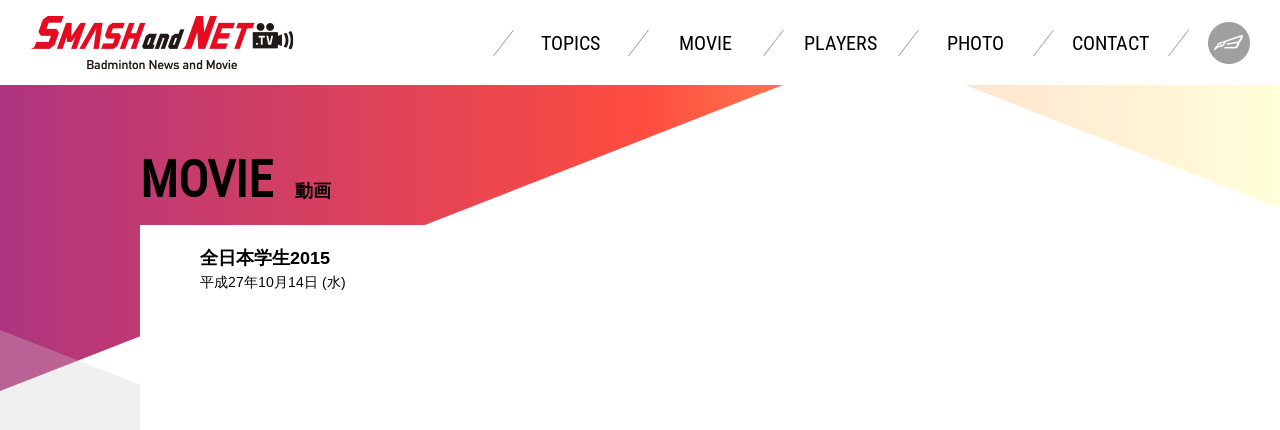

--- FILE ---
content_type: text/html; charset=UTF-8
request_url: https://www.smash-net.tv/movie/%E5%85%A8%E6%97%A5%E6%9C%AC%E5%AD%A6%E7%94%9F2015-9/
body_size: 27492
content:
<!DOCTYPE html>
<html lang="ja">
<head>
<meta charset="utf-8">

<meta name="format-detection" content="telephone=no">
<meta http-equiv="X-UA-Compatible" content="IE=edge,chrome=1">
<meta name="viewport" content="width=device-width, initial-scale=1, maximum-scale=1, user-scalable=0">
	
<title>全日本学生2015 | SMASH and NET. TV - バドミントン情報＆動画 SMASH and NET. TV</title>
<meta name="description" content="バドミントン情報＆動画 SMASH and NET. TV">
<meta name="keywords" content="バドミントン,バドミントン情報,バドミントンニュース,
バドミントン動画,バドミントン選手,バドミントン試合,バドミントン写真,バドミントンファン,シャトル">

	
<!-- facebook
<meta property="og:title" content="SMASH & NET TV">
<meta property="og:description" content="">
<meta property="og:url" content="https://XXX.com/">
<meta property="og:site_name" content="SMASH & NET TV">
<meta property="og:image" content="https://XXX.com/asset/img/ogp.png"> 
<meta property="og:locale" content="ja_JP">
<meta property="og:type" content="article"> -->

	
	
<link rel="apple-touch-icon" href="/wp-content/themes/smashnet/asset/img/header/favicon.ico">
<link rel="shortcut icon" href="/wp-content/themes/smashnet/asset/img/header/favicon.ico">

<script src="https://kit.fontawesome.com/72e44211e8.js" crossorigin="anonymous"></script> 
	
<link rel="stylesheet" href="/wp-content/themes/smashnet/asset/css/slick.css">
<link rel="stylesheet" href="/wp-content/themes/smashnet/asset/css/slick-theme.css">
	
<link rel="stylesheet" href="/wp-content/themes/smashnet/asset/css/style.css">
<link rel="stylesheet" href="/wp-content/themes/smashnet/asset/css/common.css">
	<!-- 背景パララックス用css -->
	<link href="/wp-content/themes/smashnet/asset/css/bg.css" rel="stylesheet" media="all">


<script language="JavaScript" type="text/javascript" src="/wp-content/themes/smashnet/asset/js/jquery-3.3.1.min.js"></script>
<script language="JavaScript" type="text/javascript" src="/wp-content/themes/smashnet/asset/js/jquery.inview.min.js"></script>
	
<script language="JavaScript" type="text/javascript" src="/wp-content/themes/smashnet/asset/js/slick.min.js"></script><!---->
<script language="JavaScript" type="text/javascript" src="/wp-content/themes/smashnet/asset/js/param.js"></script>
<script language="JavaScript" type="text/javascript" src="/wp-content/themes/smashnet/asset/js/common.js"></script>
<!-- 背景パララックス用js -->
<script type="text/javascript" src="https://cdnjs.cloudflare.com/ajax/libs/gsap/1.20.2/TweenMax.min.js"></script>
<script type="text/javascript" src="/wp-content/themes/smashnet/asset/js/jquery.easeScroll.js"></script>
<script type="text/javascript" src="/wp-content/themes/smashnet/asset/js/bg.js"></script>
<script type="text/javascript" src="/wp-content/themes/smashnet/asset/js/fitie.js"></script>


<!-- All In One SEO Pack 3.7.1[286,348] -->
<script type="application/ld+json" class="aioseop-schema">{}</script>
<link rel="canonical" href="https://www.smash-net.tv/movie/全日本学生2015-9/" />
<meta property="og:type" content="article" />
<meta property="og:title" content="全日本学生2015 | SMASH and NET. TV - バドミントン情報＆動画 SMASH and NET. TV" />
<meta property="og:url" content="https://www.smash-net.tv/movie/全日本学生2015-9/" />
<meta property="og:site_name" content="SMASH and NET. TV - バドミントン情報＆動画 SMASH and NET. TV" />
<meta property="og:image" content="https://i.ytimg.com/vi/7I4t8CBQvDY/mqdefault.jpg" />
<meta property="article:published_time" content="2020-10-26T02:36:15Z" />
<meta property="article:modified_time" content="2020-10-26T02:36:15Z" />
<meta property="og:image:secure_url" content="https://i.ytimg.com/vi/7I4t8CBQvDY/mqdefault.jpg" />
<meta name="twitter:card" content="summary" />
<meta name="twitter:site" content="@SaN_inform" />
<meta name="twitter:domain" content="SaN_inform" />
<meta name="twitter:title" content="全日本学生2015 | SMASH and NET. TV - バドミントン情報＆動画 SMASH and NET. TV" />
<meta name="twitter:image" content="https://i.ytimg.com/vi/7I4t8CBQvDY/mqdefault.jpg" />
<!-- All In One SEO Pack -->
<link rel='dns-prefetch' href='//s.w.org' />
<link rel="alternate" type="application/rss+xml" title="SMASH and NET. TV - バドミントン情報＆動画 SMASH and NET. TV &raquo; 全日本学生2015 のコメントのフィード" href="https://www.smash-net.tv/movie/%e5%85%a8%e6%97%a5%e6%9c%ac%e5%ad%a6%e7%94%9f2015-9/feed/" />
<meta name="description" content="" />		<script type="text/javascript">
			window._wpemojiSettings = {"baseUrl":"https:\/\/s.w.org\/images\/core\/emoji\/13.0.0\/72x72\/","ext":".png","svgUrl":"https:\/\/s.w.org\/images\/core\/emoji\/13.0.0\/svg\/","svgExt":".svg","source":{"concatemoji":"https:\/\/www.smash-net.tv\/wp-includes\/js\/wp-emoji-release.min.js?ver=5.5.1"}};
			!function(e,a,t){var r,n,o,i,p=a.createElement("canvas"),s=p.getContext&&p.getContext("2d");function c(e,t){var a=String.fromCharCode;s.clearRect(0,0,p.width,p.height),s.fillText(a.apply(this,e),0,0);var r=p.toDataURL();return s.clearRect(0,0,p.width,p.height),s.fillText(a.apply(this,t),0,0),r===p.toDataURL()}function l(e){if(!s||!s.fillText)return!1;switch(s.textBaseline="top",s.font="600 32px Arial",e){case"flag":return!c([127987,65039,8205,9895,65039],[127987,65039,8203,9895,65039])&&(!c([55356,56826,55356,56819],[55356,56826,8203,55356,56819])&&!c([55356,57332,56128,56423,56128,56418,56128,56421,56128,56430,56128,56423,56128,56447],[55356,57332,8203,56128,56423,8203,56128,56418,8203,56128,56421,8203,56128,56430,8203,56128,56423,8203,56128,56447]));case"emoji":return!c([55357,56424,8205,55356,57212],[55357,56424,8203,55356,57212])}return!1}function d(e){var t=a.createElement("script");t.src=e,t.defer=t.type="text/javascript",a.getElementsByTagName("head")[0].appendChild(t)}for(i=Array("flag","emoji"),t.supports={everything:!0,everythingExceptFlag:!0},o=0;o<i.length;o++)t.supports[i[o]]=l(i[o]),t.supports.everything=t.supports.everything&&t.supports[i[o]],"flag"!==i[o]&&(t.supports.everythingExceptFlag=t.supports.everythingExceptFlag&&t.supports[i[o]]);t.supports.everythingExceptFlag=t.supports.everythingExceptFlag&&!t.supports.flag,t.DOMReady=!1,t.readyCallback=function(){t.DOMReady=!0},t.supports.everything||(n=function(){t.readyCallback()},a.addEventListener?(a.addEventListener("DOMContentLoaded",n,!1),e.addEventListener("load",n,!1)):(e.attachEvent("onload",n),a.attachEvent("onreadystatechange",function(){"complete"===a.readyState&&t.readyCallback()})),(r=t.source||{}).concatemoji?d(r.concatemoji):r.wpemoji&&r.twemoji&&(d(r.twemoji),d(r.wpemoji)))}(window,document,window._wpemojiSettings);
		</script>
		<style type="text/css">
img.wp-smiley,
img.emoji {
	display: inline !important;
	border: none !important;
	box-shadow: none !important;
	height: 1em !important;
	width: 1em !important;
	margin: 0 .07em !important;
	vertical-align: -0.1em !important;
	background: none !important;
	padding: 0 !important;
}
</style>
	<link rel='stylesheet' id='vkExUnit_common_style-css'  href='https://www.smash-net.tv/wp-content/plugins/vk-all-in-one-expansion-unit/assets/css/vkExUnit_style.css?ver=9.41.0.0' type='text/css' media='all' />
<style id='vkExUnit_common_style-inline-css' type='text/css'>
:root {--ver_page_top_button_url:url(https://www.smash-net.tv/wp-content/plugins/vk-all-in-one-expansion-unit/assets/images/to-top-btn-icon.svg);}@font-face {font-weight: normal;font-style: normal;font-family: "vk_sns";src: url("https://www.smash-net.tv/wp-content/plugins/vk-all-in-one-expansion-unit/inc/sns/icons/fonts/vk_sns.eot?-bq20cj");src: url("https://www.smash-net.tv/wp-content/plugins/vk-all-in-one-expansion-unit/inc/sns/icons/fonts/vk_sns.eot?#iefix-bq20cj") format("embedded-opentype"),url("https://www.smash-net.tv/wp-content/plugins/vk-all-in-one-expansion-unit/inc/sns/icons/fonts/vk_sns.woff?-bq20cj") format("woff"),url("https://www.smash-net.tv/wp-content/plugins/vk-all-in-one-expansion-unit/inc/sns/icons/fonts/vk_sns.ttf?-bq20cj") format("truetype"),url("https://www.smash-net.tv/wp-content/plugins/vk-all-in-one-expansion-unit/inc/sns/icons/fonts/vk_sns.svg?-bq20cj#vk_sns") format("svg");}
</style>
<link rel='stylesheet' id='contact-form-7-css'  href='https://www.smash-net.tv/wp-content/plugins/contact-form-7/includes/css/styles.css?ver=5.2.2' type='text/css' media='all' />
<link rel='stylesheet' id='contact-form-7-confirm-css'  href='https://www.smash-net.tv/wp-content/plugins/contact-form-7-add-confirm/includes/css/styles.css?ver=5.1' type='text/css' media='all' />
<link rel='stylesheet' id='wordpress-popular-posts-css-css'  href='https://www.smash-net.tv/wp-content/plugins/wordpress-popular-posts/assets/css/wpp.css?ver=5.2.4' type='text/css' media='all' />
<link rel='stylesheet' id='vk-blocks-build-css-css'  href='https://www.smash-net.tv/wp-content/plugins/vk-all-in-one-expansion-unit/inc/vk-blocks/package/build/block-build.css?ver=0.38.6' type='text/css' media='all' />
<script type='text/javascript' src='https://www.smash-net.tv/wp-includes/js/jquery/jquery.js?ver=1.12.4-wp' id='jquery-core-js'></script>
<script type='application/json' id='wpp-json'>
{"sampling_active":0,"sampling_rate":100,"ajax_url":"https:\/\/www.smash-net.tv\/wp-json\/wordpress-popular-posts\/v1\/popular-posts","ID":73643,"token":"4eaedf3f58","lang":0,"debug":0}
</script>
<script type='text/javascript' src='https://www.smash-net.tv/wp-content/plugins/wordpress-popular-posts/assets/js/wpp.min.js?ver=5.2.4' id='wpp-js-js'></script>
<link rel="https://api.w.org/" href="https://www.smash-net.tv/wp-json/" /><link rel="alternate" type="application/json" href="https://www.smash-net.tv/wp-json/wp/v2/movie/73643" /><link rel="EditURI" type="application/rsd+xml" title="RSD" href="https://www.smash-net.tv/xmlrpc.php?rsd" />
<link rel="wlwmanifest" type="application/wlwmanifest+xml" href="https://www.smash-net.tv/wp-includes/wlwmanifest.xml" /> 
<link rel='prev' title='全日本学生2015' href='https://www.smash-net.tv/movie/%e5%85%a8%e6%97%a5%e6%9c%ac%e5%ad%a6%e7%94%9f2015-8/' />
<link rel='next' title='全日本学生2015' href='https://www.smash-net.tv/movie/%e5%85%a8%e6%97%a5%e6%9c%ac%e5%ad%a6%e7%94%9f2015-10/' />
<meta name="generator" content="WordPress 5.5.1" />
<link rel='shortlink' href='https://www.smash-net.tv/?p=73643' />
<link rel="alternate" type="application/json+oembed" href="https://www.smash-net.tv/wp-json/oembed/1.0/embed?url=https%3A%2F%2Fwww.smash-net.tv%2Fmovie%2F%25e5%2585%25a8%25e6%2597%25a5%25e6%259c%25ac%25e5%25ad%25a6%25e7%2594%259f2015-9%2F" />
<link rel="alternate" type="text/xml+oembed" href="https://www.smash-net.tv/wp-json/oembed/1.0/embed?url=https%3A%2F%2Fwww.smash-net.tv%2Fmovie%2F%25e5%2585%25a8%25e6%2597%25a5%25e6%259c%25ac%25e5%25ad%25a6%25e7%2594%259f2015-9%2F&#038;format=xml" />
<link rel="icon" href="https://www.smash-net.tv/wp-content/uploads/2022/06/cropped-favicon3-32x32.png" sizes="32x32" />
<link rel="icon" href="https://www.smash-net.tv/wp-content/uploads/2022/06/cropped-favicon3-192x192.png" sizes="192x192" />
<link rel="apple-touch-icon" href="https://www.smash-net.tv/wp-content/uploads/2022/06/cropped-favicon3-180x180.png" />
<meta name="msapplication-TileImage" content="https://www.smash-net.tv/wp-content/uploads/2022/06/cropped-favicon3-270x270.png" />
		<style type="text/css" id="wp-custom-css">
			.top001-slider-item-msg {
    text-shadow: 1px 1px 2px black;
}

media screen and (max-width: 768px)
.players004-list-item p {
    font-size: 0.75rem;
}

.players004-list-item p {
    font-size: 0.75rem;
}		</style>
		<!-- Global site tag (gtag.js) - Google Analytics -->
<script async src="https://www.googletagmanager.com/gtag/js?id=UA-12192001-1"></script>
<script>
  window.dataLayer = window.dataLayer || [];
  function gtag(){dataLayer.push(arguments);}
  gtag('js', new Date());

  gtag('config', 'UA-12192001-1');
</script>
	</head>
<body>
	<div class="container">
<header>
		<div class="header-inner">
		<div class="header-inner-logo">
			<div class="sp-menu sp">
				<img src="/wp-content/themes/smashnet/asset/img/header/spmenu.png" alt="SPMENU">
			</div>
			<h1><a href="/"><img src="/wp-content/themes/smashnet/asset/img/header/header-logo.svg" alt="SMASH AND NET TV"></a></h1>
		</div>
		
		<div class="header-inner-navi">
			<nav class="header-inner-navi-link">
				<div class="header-inner-navi-link-bg sp">
					<img src="/wp-content/themes/smashnet/asset/img/header/071A8907.JPG" alt="SP-BG">
				</div>
				
				<a href="javascript:closeMenu();" class="sp-close sp">
					<img src="/wp-content/themes/smashnet/asset/img/header/sp_close.png" alt="CLOSE">
				</a>
				<a href="/" class="sp-logo sp">
					<img src="/wp-content/themes/smashnet/asset/img/header/sp_logo.svg" alt="SMASH AND NET TV">
				</a>
									<div class="header-inner-navi-link-member sp">
															<div class="header-inner-navi-link-member-img">
							<img src="/wp-content/themes/smashnet/asset/img/header/header-none-member.png" alt="">
						</div>
										
				</div>
				<ul class="header-inner-navi-link-list">
					<li>
						<a href="/topic">
							TOPICS
						</a>
					</li>
					<li>
						<a href="/movie">
							MOVIE
						</a>
					</li>
					<li>
						<a href="/player">
							PLAYERS
						</a>
					</li>
					<li>
						<a href="/photo">
							PHOTO
						</a>
					</li>
					<li>
						<a href="/inquiry">
							CONTACT
						</a>
					</li>
				</ul>
				<ul class="headersns-link sp">
					<li>
					<a href="https://twitter.com/share?text=全日本学生2015&url=https%3A%2F%2Fwww.smash-net.tv%2Fmovie%2F%25e5%2585%25a8%25e6%2597%25a5%25e6%259c%25ac%25e5%25ad%25a6%25e7%2594%259f2015-9%2F"target="_blank">							<img src="/wp-content/themes/smashnet/asset/img/twitter.png" alt="twitter">
						</a>
					</li>
					<li>
					<a href="http://www.facebook.com/share.php?u=https://www.smash-net.tv/movie/%e5%85%a8%e6%97%a5%e6%9c%ac%e5%ad%a6%e7%94%9f2015-9/"target="_blank">							<img src="/wp-content/themes/smashnet/asset/img/facebook.png" alt="facebook">
						</a>
					</li>
					<li>
					<a href="https://www.youtube.com/embed/7I4t8CBQvDY?rel=0" target="_blank">							<img src="/wp-content/themes/smashnet/asset/img/youtube.png" alt="youtube">
						</a>
					</li>
				</ul>

			</nav>
							<div class="header-inner-navi-member">
			
									<div class="header-inner-navi-member-img">
						<img src="/wp-content/themes/smashnet/asset/img/header/header-none-member.png" alt="">
					</div>
									
			</div>

		</div>
	</div>
</header>
<div class="header-spacer"></div>

		<main>
			<article class="banner001">
							</article>

			<article class="movie001">
				<h2 class="commontitle">MOVIE&nbsp;
					<span class="sub">動画</span>
				</h2>
			</article>
						<article class="movie003 kiji-contents">

				<h2 class="movie003-title">
					全日本学生2015				</h2>
				<h3 class="movie003-titledate">
					平成27年10月14日 (水)				</h3>
				
				<div class=" mt10 sc_point">
											<iframe class="video" width="560" height="315" src="https://www.youtube.com/embed/7I4t8CBQvDY?rel=0" frameborder="0" allow="accelerometer; autoplay; encrypted-media; gyroscope; picture-in-picture" allowfullscreen></iframe>
										
					<p class="mt10">
						男子シングルス準々決勝</br>五十嵐優（中央大学） vs 木村亮介（日本大学）					</p>
				</div>
				
			</article>
			
			<article class="movie004">
				<h3>備考</h3>
							</article>

			
						<article class="comment001">
							
				<div class="backbtn">
					<a href="">
						<img src="/wp-content/themes/smashnet/asset/img/btn3.png" alt="BACK">
					</a>
				</div>
			</article>
			
			<article class="banner003">
				<a href="http://www.smash-net.tv/" target="_blank"><img src=""></a>				<!--<a href="#" target="_blank">-->
				<!--	<img src="/wp-content/themes/smashnet/asset/img/test-banner2.png" alt="banner1">-->
				<!--</a>-->
				<!--<a href="#" target="_blank">-->
				<!--	<img src="/wp-content/themes/smashnet/asset/img/test-banner2.png" alt="banner2">-->
				<!--</a>-->
				<!--<a href="#" target="_blank">-->
				<!--	<img src="/wp-content/themes/smashnet/asset/img/test-banner2.png" alt="banner3">-->
				<!--</a>-->
			</article>
<article class="access001">
	
<!-- WordPress Popular Posts -->
<h2 class="commontitle">ACCESS RANKING</h2><ul class="access001-list"><li class="access001-list-item opacity0"><a href="https://www.smash-net.tv/player/miyazaki-tomoka/"><div class="imgframe"><img src="https://www.smash-net.tv/wp-content/uploads/2020/04/top_mimyazaki4.png"></div><h3>宮崎 友花</h3></a></li><li class="access001-list-item opacity0"><a href="https://www.smash-net.tv/topic/2732/"><div class="imgframe"><img width="1200" height="783" src="https://www.smash-net.tv/wp-content/uploads/2025/12/251225_ALLJAPANBADMINTON008.jpg" class="attachment-full size-full wp-post-image" alt="" loading="lazy" srcset="https://www.smash-net.tv/wp-content/uploads/2025/12/251225_ALLJAPANBADMINTON008.jpg 1200w, https://www.smash-net.tv/wp-content/uploads/2025/12/251225_ALLJAPANBADMINTON008-300x196.jpg 300w, https://www.smash-net.tv/wp-content/uploads/2025/12/251225_ALLJAPANBADMINTON008-1024x668.jpg 1024w, https://www.smash-net.tv/wp-content/uploads/2025/12/251225_ALLJAPANBADMINTON008-768x501.jpg 768w" sizes="(max-width: 1200px) 100vw, 1200px" /></div><h3>【全日本総合2025・予選】全日本総合2025開幕！　中学生・高校生5組が本戦へ！</h3></a></li><li class="access001-list-item opacity0"><a href="https://www.smash-net.tv/player/126105/"><div class="imgframe"><img src="https://www.smash-net.tv/wp-content/uploads/2025/05/top_taguchi2.png"></div><h3>田口 真彩</h3></a></li><li class="access001-list-item opacity0"><a href="https://www.smash-net.tv/topic/2655/"><div class="imgframe"><img width="1200" height="800" src="https://www.smash-net.tv/wp-content/uploads/2025/07/シダマツ会見2.jpg" class="attachment-full size-full wp-post-image" alt="" loading="lazy" srcset="https://www.smash-net.tv/wp-content/uploads/2025/07/シダマツ会見2.jpg 1200w, https://www.smash-net.tv/wp-content/uploads/2025/07/シダマツ会見2-300x200.jpg 300w, https://www.smash-net.tv/wp-content/uploads/2025/07/シダマツ会見2-1024x683.jpg 1024w, https://www.smash-net.tv/wp-content/uploads/2025/07/シダマツ会見2-768x512.jpg 768w" sizes="(max-width: 1200px) 100vw, 1200px" /></div><h3>シダマツ、8月の世界選手権を最後にペア解消へ</h3></a></li><li class="access001-list-item opacity0"><a href="https://www.smash-net.tv/topic/2734/"><div class="imgframe"><img width="1200" height="800" src="https://www.smash-net.tv/wp-content/uploads/2025/12/YY106028.jpg" class="attachment-full size-full wp-post-image" alt="" loading="lazy" srcset="https://www.smash-net.tv/wp-content/uploads/2025/12/YY106028.jpg 1200w, https://www.smash-net.tv/wp-content/uploads/2025/12/YY106028-300x200.jpg 300w, https://www.smash-net.tv/wp-content/uploads/2025/12/YY106028-1024x683.jpg 1024w, https://www.smash-net.tv/wp-content/uploads/2025/12/YY106028-768x512.jpg 768w" sizes="(max-width: 1200px) 100vw, 1200px" /></div><h3>【全日本総合2025・2回戦／3回戦】高校生全6組はいずれも敗退</h3></a></li><li class="access001-list-item opacity0"><a href="https://www.smash-net.tv/topic/2736/"><div class="imgframe"><img width="1200" height="800" src="https://www.smash-net.tv/wp-content/uploads/2025/12/YY202811.jpg" class="attachment-full size-full wp-post-image" alt="" loading="lazy" srcset="https://www.smash-net.tv/wp-content/uploads/2025/12/YY202811.jpg 1200w, https://www.smash-net.tv/wp-content/uploads/2025/12/YY202811-300x200.jpg 300w, https://www.smash-net.tv/wp-content/uploads/2025/12/YY202811-1024x683.jpg 1024w, https://www.smash-net.tv/wp-content/uploads/2025/12/YY202811-768x512.jpg 768w" sizes="(max-width: 1200px) 100vw, 1200px" /></div><h3>【全日本総合2025・準決勝】決勝進出の10組が決まる！</h3></a></li><li class="access001-list-item opacity0"><a href="https://www.smash-net.tv/topic/2735/"><div class="imgframe"></div><h3>【全日本総合2025・準々決勝】おおむねシード選手が準決勝進出</h3></a></li><li class="access001-list-item opacity0"><a href="https://www.smash-net.tv/topic/2737/"><div class="imgframe"><img width="1200" height="800" src="https://www.smash-net.tv/wp-content/uploads/2025/12/YY203649.jpg" class="attachment-full size-full wp-post-image" alt="" loading="lazy" srcset="https://www.smash-net.tv/wp-content/uploads/2025/12/YY203649.jpg 1200w, https://www.smash-net.tv/wp-content/uploads/2025/12/YY203649-300x200.jpg 300w, https://www.smash-net.tv/wp-content/uploads/2025/12/YY203649-1024x683.jpg 1024w, https://www.smash-net.tv/wp-content/uploads/2025/12/YY203649-768x512.jpg 768w" sizes="(max-width: 1200px) 100vw, 1200px" /></div><h3>【全日本総合2025・決勝】混合複：渡辺／田口、女子複：志田／五十嵐、男子単：奈良岡が初優勝！　女子単は山口、男子複は山下／緑川</h3></a></li><li class="access001-list-item opacity0"><a href="https://www.smash-net.tv/player/shuji_sawada/"><div class="imgframe"><img src="https://www.smash-net.tv/wp-content/uploads/2020/08/top_sawada.png"></div><h3>澤田 修志</h3></a></li><li class="access001-list-item opacity0"><a href="https://www.smash-net.tv/topic/2583/"><div class="imgframe"><img width="1000" height="667" src="https://www.smash-net.tv/wp-content/uploads/2025/01/b_20230926_0937_WorldJuniorMixedTeamChampionships2023_BPJS7026.jpg" class="attachment-full size-full wp-post-image" alt="" loading="lazy" srcset="https://www.smash-net.tv/wp-content/uploads/2025/01/b_20230926_0937_WorldJuniorMixedTeamChampionships2023_BPJS7026.jpg 1000w, https://www.smash-net.tv/wp-content/uploads/2025/01/b_20230926_0937_WorldJuniorMixedTeamChampionships2023_BPJS7026-300x200.jpg 300w, https://www.smash-net.tv/wp-content/uploads/2025/01/b_20230926_0937_WorldJuniorMixedTeamChampionships2023_BPJS7026-768x512.jpg 768w" sizes="(max-width: 1000px) 100vw, 1000px" /></div><h3>2025年 日本代表選手・スタッフ発表</h3></a></li></ul></article>
<script>
	$(function(){
		
			$('.access001').on('inview', function(event, isInView) {
				
				var time = 250;
				var cnt = 1;
				$(".access001-list-item").each(function(){
					var obj = $(this);
					setTimeout(function(){
						obj.addClass("opacity100");
					},time * cnt);
					
					cnt++;
				});
			});
	});
</script>
<article class="sponsor001">
	<h2 class="commontitle">SPONSOR LINK</h2>

	<ul class="sponsor001-link">
		<li><a href="http://www.sh.rim.or.jp/~bagus/index.html"><img src="https://www.smash-net.tv/wp-content/uploads/2020/11/bagus-001.jpg"></a></li><li><a href="https://www.rackehama.com/"><img src="https://www.smash-net.tv/wp-content/uploads/2020/11/hamanaka.jpg"></a></li><li><a href="http://www.rsfuji.co.jp/index.php"><img src="https://www.smash-net.tv/wp-content/uploads/2025/08/rsfuji_c.jpg"></a></li><li><a href="http://www.rs-sugawara.co.jp/"><img src="https://www.smash-net.tv/wp-content/uploads/2020/11/sugawara.jpg"></a></li><li><a href="http://www.bps-wembley.com/"><img src="https://www.smash-net.tv/wp-content/uploads/2020/11/wembley.jpg"></a></li><li><a href="http://badminton-bar-ogu.net/"><img src="https://www.smash-net.tv/wp-content/uploads/2020/11/ogu.jpg"></a></li>		<!--<li>-->
		<!--	<a href="#">-->
		<!--		<img src="/wp-content/themes/smashnet/asset/img/sponsor/sponsor001-001.png" alt="sponsor1">-->
		<!--	</a>-->
		<!--</li>-->
		<!--<li>-->
		<!--	<a href="#">-->
		<!--		<img src="/wp-content/themes/smashnet/asset/img/sponsor/sponsor001-002.png" alt="sponsor2">-->
		<!--	</a>-->
		<!--</li>-->
		<!--<li>-->
		<!--	<a href="#">-->
		<!--		<img src="/wp-content/themes/smashnet/asset/img/sponsor/sponsor001-003.png" alt="sponsor3">-->
		<!--	</a>-->
		<!--</li>-->
		<!--<li>-->
		<!--	<a href="#">-->
		<!--		<img src="/wp-content/themes/smashnet/asset/img/sponsor/sponsor001-004.png" alt="sponsor4">-->
		<!--	</a>-->
		<!--</li>-->
		<!--<li>-->
		<!--	<a href="#">-->
		<!--		<img src="/wp-content/themes/smashnet/asset/img/sponsor/sponsor001-005.png" alt="sponsor5">-->
		<!--	</a>-->
		<!--</li>-->
		<!--<li>-->
		<!--	<a href="#">-->
		<!--		<img src="/wp-content/themes/smashnet/asset/img/sponsor/sponsor001-006.png" alt="sponsor6">-->
		<!--	</a>-->
		<!--</li>-->
		<!--<li>-->
		<!--	<a href="#">-->
		<!--		<img src="/wp-content/themes/smashnet/asset/img/sponsor/sponsor001-007.png" alt="sponsor7">-->
		<!--	</a>-->
		<!--</li>-->
		<!--<li>-->
		<!--	<a href="#">-->
		<!--		<img src="/wp-content/themes/smashnet/asset/img/sponsor/sponsor001-008.png" alt="sponsor8">-->
		<!--	</a>-->
		<!--</li>-->
		<!--<li>-->
		<!--	<a href="#">-->
		<!--		<img src="/wp-content/themes/smashnet/asset/img/sponsor/sponsor001-009.png" alt="sponsor9">-->
		<!--	</a>-->
		<!--</li>-->
	</ul>
</article><article class="sponsor001">
	<h2 class="commontitle">SPECIAL LINK</h2>

	<ul class="sponsor001-link">
		<li><a href="https://bwfbadminton.com/"><img src="https://www.smash-net.tv/wp-content/uploads/2020/11/bwf.jpg"></a></li><li><a href="http://www.badminton.or.jp/"><img src="https://www.smash-net.tv/wp-content/uploads/2020/11/nba.jpg"></a></li><li><a href="https://www.sj-league.jp/"><img src="https://www.smash-net.tv/wp-content/uploads/2023/11/834AAEA5-BC28-4A30-A834-A0DD3038E5B5.png"></a></li><li><a href="https://ryukyu-bullfights.com/"><img src="https://www.smash-net.tv/wp-content/uploads/2020/12/unnamed-2.jpg"></a></li>	</ul>
</article><article class="sns001">
	<ul class="sns001-link">
		<li>
			<a href="https://twitter.com/share?text=全日本学生2015&url=https%3A%2F%2Fwww.smash-net.tv%2Fmovie%2F%25e5%2585%25a8%25e6%2597%25a5%25e6%259c%25ac%25e5%25ad%25a6%25e7%2594%259f2015-9%2F"target="_blank">				<img src="/wp-content/themes/smashnet/asset/img/twitter.png" alt="twitter">
			</a>
		</li>
		<li>
			<a href="http://www.facebook.com/share.php?u=https://www.smash-net.tv/movie/%e5%85%a8%e6%97%a5%e6%9c%ac%e5%ad%a6%e7%94%9f2015-9/"target="_blank">					<img src="/wp-content/themes/smashnet/asset/img/facebook.png" alt="facebook">
				</a>
		</li>
		<li>
			<a href="https://www.youtube.com/embed/7I4t8CBQvDY?rel=0" target="_blank">				<img src="/wp-content/themes/smashnet/asset/img/youtube.png" alt="youtube">
			</a>

		</li>
	</ul>
</article>		</main>
	
<footer>
	<div class="footer-inner">
		<a href="#" class="totop">
			<img src="/wp-content/themes/smashnet/asset/img/top.png" alt="TOP">
		</a>
		<div class="footer-inner-logo">
			<img src="/wp-content/themes/smashnet/asset/img/footer/footer-logo.svg" alt="SMASH AND NET TV">
		</div>

		<ul class="footer-inner-link">
			<li>
				<a href="https://www.smash-net.tv/inquiry">お問い合わせ</a>
			</li>
<!--			<li>
				<a href="#">SMASH and NET .TVとは</a>
			</li>-->
			<li>
				<a href="https://www.smash-net.tv/company">会社概要</a>
			</li>
			<li>
				<a href="javascript:void(0)">プライバシーポリシー</a>
			</li>
			<li>
				<a href="javascript:void(0)">利用規約</a>
			</li>
		</ul>

	</div>
	<div class="footer-copy">
		<p>Copyright (C) 2010 TMONY Japan Corporation. All Rights Reserved.</p>
	</div>

</footer>	</div>

	<script>
		$(function(){

		});
		
		
	</script>

</body>
</html>


--- FILE ---
content_type: image/svg+xml
request_url: https://www.smash-net.tv/wp-content/themes/smashnet/asset/img/footer/footer-logo.svg
body_size: 9933
content:
<svg xmlns="http://www.w3.org/2000/svg" xmlns:xlink="http://www.w3.org/1999/xlink" width="263" height="54" viewBox="0 0 263 54">
  <defs>
    <image id="image" width="225" height="34" xlink:href="[data-uri]"/>
    <image id="image-2" width="207" height="47" xlink:href="[data-uri]"/>
  </defs>
  <use id="ベクトルスマートオブジェクト_のコピー_5" data-name="ベクトルスマートオブジェクト のコピー 5" xlink:href="#image"/>
  <use id="ベクトルスマートオブジェクト_のコピー_4" data-name="ベクトルスマートオブジェクト のコピー 4" x="56" y="7" xlink:href="#image-2"/>
  <use id="ベクトルスマートオブジェクト_のコピー_5-2" data-name="ベクトルスマートオブジェクト のコピー 5" xlink:href="#image"/>
  <use id="ベクトルスマートオブジェクト_のコピー_4-2" data-name="ベクトルスマートオブジェクト のコピー 4" x="56" y="7" xlink:href="#image-2"/>
  <use id="ベクトルスマートオブジェクト_のコピー_5-3" data-name="ベクトルスマートオブジェクト のコピー 5" xlink:href="#image"/>
  <use id="ベクトルスマートオブジェクト_のコピー_4-3" data-name="ベクトルスマートオブジェクト のコピー 4" x="56" y="7" xlink:href="#image-2"/>
</svg>
